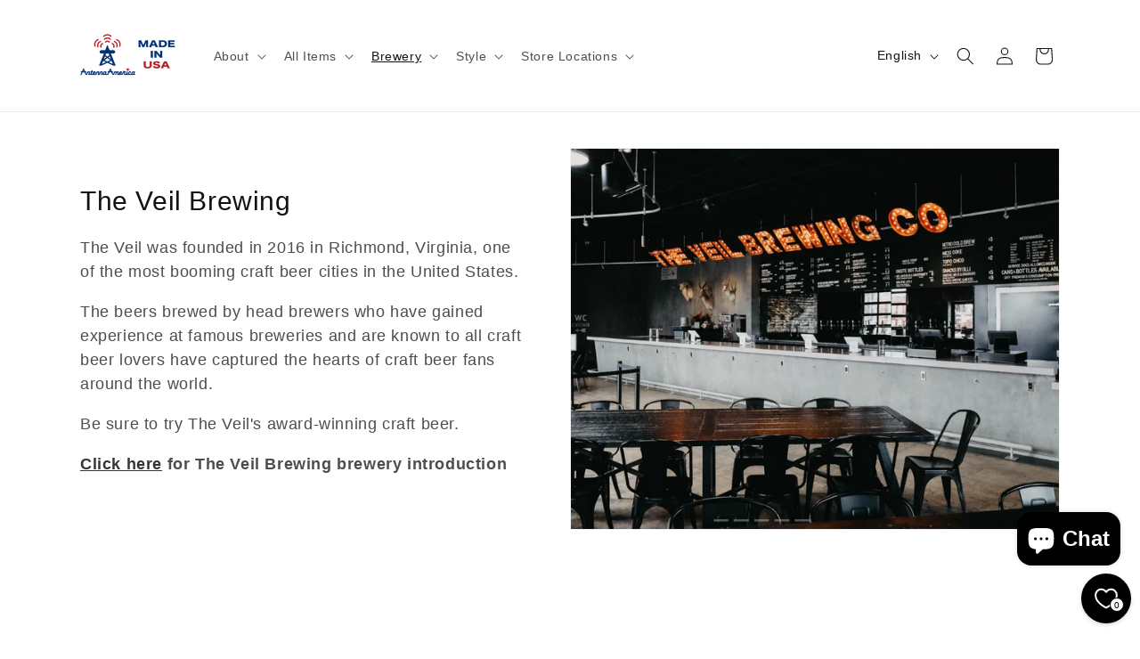

--- FILE ---
content_type: text/javascript
request_url: https://www.antenna-america.com/cdn/shop/t/37/assets/original.js?v=14683221029143829381715136759
body_size: 194
content:
var isCartDisplayAge,isCartDisplayDeliveryDate;$(function(){location.pathname.toString().indexOf("cart")!=-1&&(controlPurchaseCheckAge(),disableEnterKey(),RunProcessDeleting())});function RunProcessDeleting(){$(document).on("click",".js-cart__remove-link",function(){var indexRemoveItem=$(".js-cart__remove-link").index(this);$(".js-cart__item").eq(indexRemoveItem).remove(),controlPurchaseCheckAge(),controlPurchaseReservedProduct()})}function controlPurchaseCheckAge(){var inputAge2,cause="age",displayCartButton,LiquorsTagName="\u9152\u985E";$(".js-cart__product-tags").text().indexOf(LiquorsTagName)!=-1?($(".js-cart__check_age").show(),inputAgeValue=$(".cart__check_age-answer--input").val(),inputAgeValue!=""?checkInputedAgeValue(inputAgeValue,cause,displayCartButton):(displayCartButton=0,controlDisplayCartbutton(cause,displayCartButton))):($(".js-cart__check_age").hide(),displayCartButton=1,controlDisplayCartbutton(cause,displayCartButton)),$(".cart__check_age-answer--input").keyup(function(e){inputAgeValue=$(this).val(),checkInputedAgeValue(inputAgeValue,cause,displayCartButton)})}function checkInputedAgeValue(inputAgeValue2,cause,displayCartButton){var borderAge=20;inputAge=Number(inputAgeValue2),inputAge>=borderAge?(displayCartButton=1,controlDisplayCartbutton(cause,displayCartButton)):(displayCartButton=0,controlDisplayCartbutton(cause,displayCartButton))}function disableEnterKey(){document.getElementById("cart").onkeypress=function(e){const key=e.keyCode||e.charCode||0;e.keyCode==13&&e.preventDefault()}}function controlPurchaseReservedProduct(){var specifiedDateStr,specifiedDate2,cause="date",displayCartButton;if($(".js-cart__product-reserved").length==0)return $(document).off("change","#deliveryDate"),displayCartButton=1,controlDisplayCartbutton(cause,displayCartButton),$(".js-cart__delivery-error").hide(),!1;var releaseDate=determineLatestReleaseDate();specifiedDateStr=$("#deliveryDate").val(),specifiedDateStr==null||specifiedDateStr==""||checkSpecifiedDateError(specifiedDateStr,releaseDate,cause,displayCartButton),$(document).on("change","#deliveryDate",function(){specifiedDateStr=$(this).val(),checkSpecifiedDateError(specifiedDateStr,releaseDate,cause,displayCartButton)})}function determineLatestReleaseDate(){var timezoneoffset=-9,fakeUTC=new Date(Date.now()-(timezoneoffset*60-new Date().getTimezoneOffset())*6e4),releaseDate=fakeUTC,thisReleaseDateStr,thisReleaseDate;return $(".js-cart__product-reserved").each(function(){thisReleaseDateStr=$(this).text().trim(),thisReleaseDate=new Date(thisReleaseDateStr),releaseDate.getTime()<thisReleaseDate.getTime()&&(releaseDate=thisReleaseDate)}),releaseDate}function checkSpecifiedDateError(specifiedDateStr,releaseDate,cause,displayCartButton){specifiedDateStr=specifiedDateStr.match(/\d{4}\/\d{2}\/\d{2}/)[0],specifiedDate=new Date(specifiedDateStr),specifiedDate.getTime()<releaseDate.getTime()?($(".js-cart__delivery-error").show(),displayCartButton=0,controlDisplayCartbutton(cause,displayCartButton)):($(".js-cart__delivery-error").hide(),displayCartButton=1,controlDisplayCartbutton(cause,displayCartButton))}function controlDisplayCartbutton(cause,display){cause=="age"?isCartDisplayAge=display:cause=="date"&&(isCartDisplayDeliveryDate=display),isCartDisplayAge==0||isCartDisplayDeliveryDate==0?($(".js-cart__buttons-container-enable").css("visibility","hidden"),$(".js-cart__buttons-container-disable").css("visibility","visible")):($(".js-cart__buttons-container-enable").css("visibility","visible"),$(".js-cart__buttons-container-disable").css("visibility","hidden"))}
//# sourceMappingURL=/cdn/shop/t/37/assets/original.js.map?v=14683221029143829381715136759
